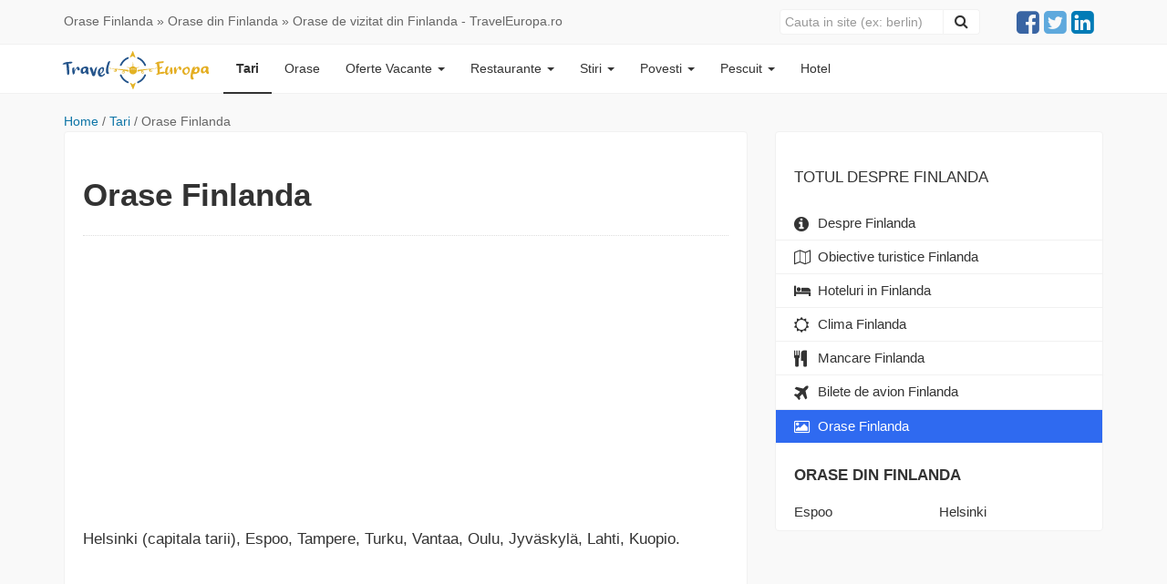

--- FILE ---
content_type: text/html; charset=UTF-8
request_url: https://www.traveleuropa.ro/europa/orase-finlanda/
body_size: 7260
content:
<!DOCTYPE html><html lang="ro">
<head>
    <base href="https://www.traveleuropa.ro/" />
      <link href="/manifest.json" rel="manifest" />  
    <title>Orase Finlanda &raquo; Orase din Finlanda &raquo; Orase de vizitat din Finlanda - TravelEuropa.ro</title>    <meta charset="UTF-8">
<meta name="description" content="Orase Finlanda, Orase din Finlanda, Orase de vizitat din Finlanda">
<meta name="keywords" content="Orase Finlanda, Orase din Finlanda, Orase de vizitat din Finlanda">
<meta name="referrer" content="origin-when-crossorigin">
<meta http-equiv="X-UA-Compatible" content="IE=edge,chrome=1">
<meta name="viewport" content="width=device-width, initial-scale=1">
<meta name="copyright" content="TravelEuropa.ro">
<meta name="author" content="TravelEuropa.ro">
<!--[if IE]><meta http-equiv="X-UA-Compatible" content="IE=edge"><![endif]-->
<meta name="google-site-verification" content="e7wfqhnBWFR_ntpLtsFqPn6mCWwlpBqOmKB54Sr3uXs">
<meta property="og:title" content="Orase Finlanda &raquo; Orase din Finlanda &raquo; Orase de vizitat din Finlanda - TravelEuropa.ro">
<meta property="og:image:alt" content="Orase Finlanda &raquo; Orase din Finlanda &raquo; Orase de vizitat din Finlanda - TravelEuropa.ro">
<meta property="og:description" content="Orase Finlanda, Orase din Finlanda, Orase de vizitat din Finlanda">
<meta property="og:locale" content="ro_RO">
<meta property="og:image" content="https://www.traveleuropa.ro/images/trav-fb.png">
<meta property="og:type" content="Website">
<meta property="og:site_name" content="www.traveleuropa.ro">
<meta property="ia:markup_url" content="https://www.traveleuropa.ro/europa/orase-finlanda/">
<meta property="ia:markup_url_dev" content="https://www.traveleuropa.ro/europa/orase-finlanda/">
<meta property="ia:rules_url" content="https://www.traveleuropa.ro/europa/orase-finlanda/">
<meta property="ia:rules_url_dev" content="https://www.traveleuropa.ro/europa/orase-finlanda/">
<meta property="og:url" content="https://www.traveleuropa.ro/europa/orase-finlanda/">
<meta name="twitter:card" content="summary">
<meta name="twitter:site" content="@Traveleuroparo">
<meta name="twitter:title" content="Orase Finlanda &raquo; Orase din Finlanda &raquo; Orase de vizitat din Finlanda - TravelEuropa.ro">
<meta name="twitter:description" content="Orase Finlanda, Orase din Finlanda, Orase de vizitat din Finlanda">
<meta name="twitter:image" content="https://www.traveleuropa.ro/images/trav-fb.png">
<meta name="theme-color" content="#0D2C7D">
<meta name="robots" content="index, follow">
<meta name="majestic-site-verification" content="MJ12_54d6bcf7-0274-4dba-b6ee-700d9f114621">
<meta property="fb:app_id" content="136304586533468">        <link href="https://www.traveleuropa.ro/css/bootstrap.css" media="screen" rel="stylesheet" type="text/css">
<link href="https://www.traveleuropa.ro/europa/orase-finlanda/" rel="canonical">
<link href="https://www.traveleuropa.ro/trav.ico" rel="shortcut icon" sizes="any" type="image/png">
<link href="https://www.traveleuropa.ro/apple-touch-icon.png" rel="apple-touch-icon">
<link href="//ajax.googleapis.com" rel="dns-prefetch">    <script type="text&#x2F;javascript">
    //<!--
    
(function(w,d,s,l,i){w[l]=w[l]||[];w[l].push({'gtm.start':
new Date().getTime(),event:'gtm.js'});var f=d.getElementsByTagName(s)[0],
j=d.createElement(s),dl=l!='dataLayer'?'&l='+l:'';j.async=true;j.src=
'https://www.googletagmanager.com/gtm.js?id='+i+dl;f.parentNode.insertBefore(j,f);
})(window,document,'script','dataLayer','GTM-5TNMGH7'); 


    //-->
</script> 
<script type="application/ld+json">
[{"@context":"https:\/\/schema.org","@type":"Organization","@id":"https:\/\/www.traveleuropa.ro#Organization","name":"Travel Europa, ghid complet de calatorie","url":"https:\/\/www.traveleuropa.ro","sameAs":["https:\/\/www.facebook.com\/TravelEuropa\/"],"logo":{"@type":"ImageObject","url":"https:\/\/www.traveleuropa.ro\/images\/logo-travel.svg","width":"127","height":"37"},
"contactPoint":{"@type":"ContactPoint","contactType":"customer support","telephone":"0765326619","url":"https:\/\/www.traveleuropa.ro\/traveleuropa\/"}}]
</script>

</head>
<body>

<!-- Google Tag Manager (noscript) -->
<noscript><iframe src="https://www.googletagmanager.com/ns.html?id=GTM-5TNMGH7"
height="0" width="0" style="display:none;visibility:hidden"></iframe></noscript>
<!-- End Google Tag Manager (noscript) -->

<div class="header-text">
    <div class="container">
        <div class="row">
            <div class="col-xs-6 col-sm-5 col-md-6 col-lg-8">
                <span class="header-text2 white-space-nowrap">
                    <span class="title_head font-size-14" >
                                                Orase Finlanda &raquo; Orase din Finlanda &raquo; Orase de vizitat din Finlanda - TravelEuropa.ro                    </span>
                    <span class="fix"></span>
                </span>
            </div>
            <div class="col-xs-6 col-sm-7 col-md-6 col-lg-4">
                <div class="search-menu2 padd-65 ">
                    <script type="text/javascript">
        </script>
<form method="get" action="/cautare/" id="search_frm2" class="form-inline">
    <div class="input-group">
        <input type="text" name="q" id="search_q2" aria-label="Close" class="form-control" placeholder="Cauta in site (ex: berlin)">
        <span class="input-group-btn">
            <button type="submit" aria-label="Close" class="btn btn-default" href="#" id="search_btn2">
                <span class="fa fa-search" style="color: #333; font-size: 16px;"></span>
            </button>
        </span>
    </div>
</form>                </div>
                <ul class="ul-social text-right pull-right padd-45" >
                    <li>
                        <a href="https://www.facebook.com/TravelEuropa" title="Facebook" class="fa fa-facebook-square col-vert-1" rel="noopener" target="_blank"></a>
                    </li>
                    <li>
                        <a href="https://twitter.com/Traveleuroparo" title="Twitter" class="fa fa-twitter-square col-vert-2" rel="noopener" target="_blank"></a>
                    </li>
                    <li>
                        <a href="https://www.linkedin.com/company/travel-europa" title="Linkedin" class="fa fa-linkedin-square col-vert-4" rel="noopener" target="_blank"></a>
                    </li>
                </ul>
            </div>
        </div>
    </div>
</div>
<div class="navbar navbar-default navbar-inverse"  role="navigation">
    <div class="container">
        <div class="navbar-header">
            <button type="button" class="navbar-toggle collapsed" data-toggle="collapse" aria-label="close" data-target="#navbar" aria-expanded="false" aria-controls="navbar">
                <span class="sr-only">Navigare</span>
                <span class="icon-bar"></span>
                <span class="icon-bar"></span>
                <span class="icon-bar"></span>
            </button>

            <button type="button" class="navbar-toggle collapsed icon-search-mob" data-toggle="collapse" aria-label="close" data-target="#navbar-search" aria-expanded="false" aria-controls="navbar-search">
                <span class="sr-only">Cauta</span>
                <img src="https://www.traveleuropa.ro/images/search-location-solid.svg" alt="Search" style="display: block; width: 20px; height: 30px; padding: 5px 0px" />
            </button>

            <div class="position_relative">
                <a href="/" title="Travel Europa" class="navbar-brand">
                    <img title="Travel Europa" height="44" width="162" alt="Travel Europa" src="https://www.traveleuropa.ro/images/logo-travel.svg" class="logo-trav" />
                </a>
            </div>
        </div>
        <div id="navbar-search" class=" navbar-collapse collapse search-logo">
            <ul class="nav navbar-nav">
                <li class="divider" role="separator"></li>
                <li>
                    <div class="visible-xs padd-23">
                        <script type="text/javascript">
        </script>
<form method="get" action="/cautare/" id="search_frm3" class="form-inline">
    <div class="input-group">
        <input type="text" name="q" id="search_q3" aria-label="Close" class="form-control" placeholder="Cauta in site (ex: berlin)">
        <span class="input-group-btn">
            <button type="submit" aria-label="Close" class="btn btn-default" href="#" id="search_btn3">
                <span class="fa fa-search" style="color: #000"></span>
            </button>
        </span>
    </div>
</form>                    </div>
                </li>
            </ul>
        </div>
        <div id="navbar" class="navbar-collapse collapse">
            <ul class="nav navbar-nav">
                <li class="active">
                    <a title="Tari" href="/europa/">Tari</a>
                </li>
                <li>
                    <a title="Orase" href="/obiective-turistice/">Orase</a>
                </li>
                <li>
                    <a title="vacanta" href="/vacante-de-vis/" class="dropdown-toggle" data-toggle="dropdown" role="button" aria-expanded="false">
                        Oferte Vacante
                        <span class="alb caret"></span>
                    </a>
                    <ul class="dropdown-menu" role="menu">
                        <li>
                            <a class="link-url" title="Toate" href="/vacante-de-vis/">Toate</a>
                        </li>
                        <li>
                            <a class="link-url" title="Vacanta" href="/vacante-last-minute/">Vacante</a>
                        </li>
                        <li>
                            <a class="link-url" title="City Break" href="/city-break-last-minute/">City Break</a>
                        </li>
                        <li>
                            <a class="link-url" title="Luna de miere" href="/oferte-vacante-luna-de-miere/">Luna de miere</a>
                        </li>
                        <li>
                            <a class="link-url" title="Vacante seniori" href="/oferte-vacante-seniori/">Vacante seniori</a>
                        </li>
                        <li>
                            <a title="Bilete ieftine de avion" class="link-url" href="/bilete-ieftine-de-avion/">Bilete de avion</a>
                        </li>
                        <li>
                            <a title="Hoteluri" href="https://www.agoda.com/partners/partnersearch.aspx?pcs=1&cid=1641341" rel="noopener" class="link-url" target="_blank">Hoteluri</a>
                        </li>
                        <li>
                            <a class="link-url" title="Pensiuni" href="/pensiuni/">Pensiuni</a>
                        </li>
                        <li>
                            <a title="Rent a car" class="link-url" href="/autos/">Rent a car</a>
                        </li>
                    </ul>
                </li>

                <li>
                    <a title="Restaurante" href="/restaurante/" class="dropdown-toggle" data-toggle="dropdown" role="button" aria-expanded="false">
                        Restaurante <span class="alb caret"></span>
                    </a>
                    <ul class="dropdown-menu" role="menu">
                        <li><a class="link-url" title="Restaurante" href="/restaurante/">Restaurante</a></li>
                        <li ><a class="link-url" title="Adauga Restaurante" href="/adauga-restaurant/">Adauga restaurant</a></li>
                    </ul>
                </li>

                <li>
                    <a title="Stiri" href="/stiri-turism/" class="dropdown-toggle" data-toggle="dropdown" role="button" aria-expanded="false">Stiri <span class="alb caret"></span></a>
                    <ul class="dropdown-menu" role="menu">
                        <li>
                            <a class="link-url" title="Stiri" href="/stiri-turism/">Stiri</a>
                        </li>
                        <li>
                            <a class="link-url" title="Stiati ca?" href="/stiati-ca/">Stiati ca?</a>
                        </li>
                    </ul>
                </li>

                <li>
                    <a title="Impresii din vacanta" href="/povesti/" class="dropdown-toggle" data-toggle="dropdown" role="button" aria-expanded="false">Povesti <span class="alb caret"></span></a>
                    <ul class="dropdown-menu" role="menu">
                        <li><a class="link-url" title="Impresii din vacanta" href="/povesti/">Toate povestile</a></li>
                        <li><a class="link-url" title="Adauga poveste noua" href="/adauga-povestea-ta-de-vacanta/">Adauga poveste noua</a></li>
                    </ul>
                </li>
                <li>
                    <a title="Pescuit" href="/la-pescuit/" class="dropdown-toggle" data-toggle="dropdown" role="button" aria-expanded="false">Pescuit <span class="alb caret"></span></a>
                    <ul class="dropdown-menu" role="menu">
                                                <li><a class="link-url" title="Balti de pescuit" href="/la-pescuit/">Balti de pescuit</a></li>
                                                <li><a class="link-url" title="Specii de pesti" href="/specii-de-pesti/">Specii de pesti</a></li>
                        <li><a class="link-url" title="Adauga balti de pescuit" href="/adauga-gratuit-o-balta-de-pescuit/">Adauga o balta de pescuit</a></li>
                    </ul>
                </li>
                <li>
                    <a title="hotel" href="hotel">Hotel</a>
                </li>
            </ul>
        </div>
    </div>
</div>


<script type="text/javascript" src="https://www.traveleuropa.ro/js/new.js"></script>
<script type="text/javascript" src="https://apis.google.com/js/plusone.js"></script> 

<div class="container" itemscope itemtype="//schema.org/WebPage">
    <div class="row row-offcanvas row-offcanvas-right">
        <div class="hidden-xs"><!--div class="banner-poi-fix-lr hidden-xs hidden-sm hidden-md" id="header-lr">
    <div class="left-img">
        <a href="https://www.booking.com/index.html?aid=346934" 
        title="Camere de hotel!" target="_blank" rel="nofollow">
		
		 <picture>
		 <source srcset="https://www.traveleuropa.ro/images/bannleftbook.webp" alt="Camere de hotel!" type="image/webp" title="Camere de hotel!" border="0" height="610" width="160">
		 <source srcset="https://www.traveleuropa.ro/images/bannleftbook.avif" alt="Camere de hotel!" type="image/avif" title="Camere de hotel!" border="0" height="610" width="160">
         <!-- Daca browserul nu suporta WebP, afi?eaza imaginea JPG -->
         <!--img src="https://www.traveleuropa.ro/images/bannleftbook.jpg" alt="Camere de hotel!" title="Camere de hotel!" border="0" height="610" width="160">
		
		 </picture>
		
		
		</a>

    </div>
    <div class="right-img">
        <a href="https://www.booking.com/index.html?aid=346934" 
        title="Camere de hotel!" target="_blank" rel="nofollow">
		
		 <picture>
		 <source srcset="https://www.traveleuropa.ro/images/bannleftbook.webp" alt="Camere de hotel!" type="image/webp" title="Camere de hotel!" border="0" height="610" width="160">
		 <source srcset="https://www.traveleuropa.ro/images/bannleftbook.avif" alt="Camere de hotel!" type="image/avif" title="Camere de hotel!" border="0" height="610" width="160">
         <!-- Daca browserul nu suporta WebP, afi?eaza imaginea JPG -->
         <!--img src="https://www.traveleuropa.ro/images/bannleftbook.jpg" alt="Camere de hotel!" title="Camere de hotel!" border="0" height="610" width="160">
		
		 </picture>
		
		
		</a>

    </div>
</div-->

</div>
        <div class="col-sm-12">
    <div class="fix_10 visible-xs"></div>
    <div class="bread-margin">
                <div class="lista_tari">
                        <div class="lista_tari_center">
                                    <div class="fix_20"></div>
                    <a  href="/" alt="Acasa" class="padd-zero23">Home</a> 
                    <span>/</span>
                
                 
                     
                    <span   style="font-size: 15px">  
                                                    <a  href="/europa/" title="Tari" class="padd-zero23"> 
                         
                        Tari   
                                                    </a> <span>/</span>   
                           
                    </span> 
                 
                     
                    <span   style="font-size: 15px">  
                         
                        Orase Finlanda   
                           
                    </span> 
                            </div>
        </div>
    </div>
</div><div class="container">
    <div class="row">
        <div class="col-xs-12 col-sm-8" >
            <div class="visible-xs" style="margin-bottom: 10px;">
                <div class="coll_right_bordin">
    <div class="padd_10_TRL6">
        <div class="fix"></div>
        <div class="fix"></div>
    </div>
</div>
            </div>
            <div class="coll_left" >
                <div class="continut new-continut">
                    <h1 class="h1_color" style="font-size: 35px;">
                        Orase Finlanda                    </h1>
                    <div class="fix_10"></div>
                    <div class="dotted"></div>
                    <div class="fix_10"></div>
                    <div class="fix_10"></div>
<!--div class="text-center">
<a href="https://event.2performant.com/events/click?ad_type=quicklink&aff_code=04854f2db&unique=478cb16f4&redirect_to=https%253A//www.perfect-tour.ro/%253Fs%253DAntalya" target="_blank" rel="noopener">
<picture>
  <source class="images_bord_top" srcset="https://www.traveleuropa.ro/images/bann-tur.webp" alt="perfect-tour.ro/ Perfect Tour" type="image/webp" title="perfect-tour.ro/ Perfect Tour" border="0" height="269" width="336">
  <source class="images_bord_top" srcset="https://www.traveleuropa.ro/images/bann-tur.jpg" alt="perfect-tour.ro/ Perfect Tour" type="image/jpeg" title="perfect-tour.ro/ Perfect Tour" border="0" height="269" width="336"> 
  <img class="images_bord_top" src="https://www.traveleuropa.ro/images/bann-tur.jpg" alt="perfect-tour.ro/ Perfect Tour" type="image/jpeg" title="perfect-tour.ro/ Perfect Tour" border="0" height="269" width="336">
</picture>
</a>  
</div-->
<div class="fix_10"></div>
<script async src="//pagead2.googlesyndication.com/pagead/js/adsbygoogle.js"></script>
<ins class="adsbygoogle"
     style="display:block"
     data-ad-client="ca-pub-0972423754967322"
     data-ad-slot="2967759614"
     data-ad-format="auto"></ins>
<script>
    (adsbygoogle = window.adsbygoogle || []).push({});
</script>                    <div class="fix_10">&nbsp;</div>
                    <div id="gallery">
                        <div class="continut_icons images_border">
                            <p>Helsinki (capitala tarii), Espoo, Tampere, Turku, Vantaa, Oulu, Jyv&auml;skyl&auml;, Lahti, Kuopio.<br /></p>
                            <div class="fix_10"></div>
<!--div class="text-center">
<a href="https://event.2performant.com/events/click?ad_type=quicklink&aff_code=04854f2db&unique=478cb16f4&redirect_to=https%253A//www.perfect-tour.ro/%253Fs%253DAntalya" target="_blank" rel="noopener">
  <picture>
  <source class="images_bord_top" srcset="https://www.traveleuropa.ro/images/bann-tur.webp" alt="perfect-tour.ro/ Perfect Tour" type="image/webp" title="perfect-tour.ro/ Perfect Tour" border="0" height="269" width="336">
  <source class="images_bord_top" srcset="https://www.traveleuropa.ro/images/bann-tur.jpg" alt="perfect-tour.ro/ Perfect Tour" type="image/jpeg" title="perfect-tour.ro/ Perfect Tour" border="0" height="269" width="336"> 
  <img class="images_bord_top" src="https://www.traveleuropa.ro/images/bann-tur.jpg" alt="perfect-tour.ro/ Perfect Tour" type="image/jpeg" title="perfect-tour.ro/ Perfect Tour" border="0" height="269" width="336">
</picture>
</a>  
</div-->
<script async src="//pagead2.googlesyndication.com/pagead/js/adsbygoogle.js"></script>
<ins class="adsbygoogle"
     style="display:block"
     data-ad-client="ca-pub-0972423754967322"
     data-ad-slot="2967759614"
     data-ad-format="auto"></ins>
<script>
    (adsbygoogle = window.adsbygoogle || []).push({});
</script>
<div class="fix_10"></div>                        </div>
                        <div class="fix_20"></div>
                        <div class="icons_orase">
                            <h2 class="font_15">Orase din Finlanda</h2>
                            <div class="fix_5"></div>
                            <div class="dotted"></div>
                            <div class="fix"></div>
                        </div>
                        <div class="continut_icons">
                                                                                            <div class="sag_orange">
                                    <a titlu="Finlanda" href="obiective-turistice-espoo/">
                                    Espoo                                    </a>
                                </div>
                                                                                            <div class="sag_orange">
                                    <a titlu="Finlanda" href="obiective-turistice-helsinki/">
                                    Helsinki                                    </a>
                                </div>
                                                    </div>


                    </div>
                </div>
            </div>
             

<div class="new-continut">
<div class="row">
    <div class="col-xs-12 col-sm-9 col-md-9 col-lg-9">
        <!--div class="addthis_sharing_toolbox"></div-->
          <!-- Your like button code -->
        <div class="fb-like" style="margin-left: -10px;" 
             data-href="" 
             data-width=""
             data-layout="button_count" 
             data-action="like" 
             data-size="large" 
             data-share="true">
        </div>
    </div>
    <div class="col-xs-3 col-sm-3 col-md-3 col-lg-3 hidden-xs">
                    <div class="visits">
                <strong>1981</strong>&nbsp;vizualizari
            </div>
            </div>
</div>


<div class="fix_20"></div>
<div id="fb-root"></div>

    
<div style="margin-left: -10px;"  class="fb-comments" data-href="www.traveleuropa.ro/europa/orase-finlanda/" data-width="100%" data-numposts="5"></div>

</div>
<div class="fix_20">&nbsp;</div>


<i class="gri_1">
    Informatiile prezentate au titlu orientativ, ele se pot modifica odata cu trecerea timpului.<br />
    <div class="fix_5"></div>
    Daca sunteti de parere ca fotografiile sau textele prezentate pe aceasta pagina incalca legea dreptului de autor va
    rugam sa ne sesizati acest lucru la
    <img height="16" width="140" src="https://www.traveleuropa.ro/images/support-email.png" alt="contacteaza-ne" /><br />
</i>
<div class="fix_20">&nbsp;</div>

                    </div>
        <div id="sidebar" class="coll_right col-xs-6 col-sm-4 sidebar-offcanvas">
    <div class="well well-padd sidebar-nav">
        <div class="coll_right_bord hidden-xs">
            <div class="coll_right_bordin">
    <div class="padd_10_TRL6">
        <div class="fix"></div>
        <div class="fix"></div>
    </div>
</div>
        </div>
        <div class="coll_right_bord">
            <div>
                <div class="padd_10">
                    <span class="titlu_black bara-title">Totul despre Finlanda</span>
                    <div class="fix_5"></div>
                    <div class="list-group">
                        <a class="list-group-item"  title="Finlanda" href="europa/finlanda/"><i class="fa fa-info-circle" style="font-size: 19px; width: 21px; margin-right: 5px;"></i>Despre Finlanda</a>
                        <a class="list-group-item"  title="Finlanda" href="/europa/obiective-turistice-finlanda/"><i class="fa fa-map-o" style="font-size: 16px; width: 21px; margin-right: 5px;"></i>Obiective turistice Finlanda</a>
                        <a class="list-group-item"  title="Finlanda" href="/europa/cazare-ieftina-finlanda/"><i class="fa fa-hotel" style="font-size: 16px; width: 21px; margin-right: 5px;"></i>Hoteluri in Finlanda</a>
                        <a class="list-group-item"  title="Finlanda" href="/europa/clima-finlanda/"><i class="fa fa-sun-o" style="font-size: 17px; width: 21px; margin-right: 5px;"></i>Clima Finlanda</a>
                        <a class="list-group-item"  title="Finlanda" href="/europa/mancare-finlanda/"><i class="fa fa-cutlery" style="font-size: 18px; width: 21px; margin-right: 5px;"></i>Mancare Finlanda</a>
                        <a class="list-group-item" title="Bilete de avion Finlanda" href="/bilete-ieftine-de-avion/"><i class="fa fa-plane" style="font-size: 20px; width: 21px; margin-right: 5px;"></i>Bilete de avion Finlanda</a>
                        <a class="list-group-item"  id="active" title="Finlanda" href="/europa/orase-finlanda/"><i class="fa fa-picture-o" style="font-size: 16px; width: 21px; margin-right: 5px;"></i>Orase Finlanda</a>
                    </div>
                    <div class="fix"></div>
                </div>
                <div class="fix"></div>
            </div>
        </div>
        <div class="fix_10"></div>
        <div class="coll_right_bord">
            <div class="coll_right_bordin" style="padding: 0 20px;">
                <div class="padd_10">
                    <h3 class="titlu_black bara-title">Orase din Finlanda</h3>
                    <div class="fix_5"></div>

                                                                    <div class="sag_orange">
                            <a title="Espoo" href="obiective-turistice-espoo/">
                                Espoo                            </a>
                        </div>
                                                                    <div class="sag_orange">
                            <a title="Helsinki" href="obiective-turistice-helsinki/">
                                Helsinki                            </a>
                        </div>
                                        <div class="fix"></div>
                </div>
                <div class="fix"></div>
            </div>
        </div>
        
    </div>
    <div id="header222">
    <div class="hidden-xs">
<div class="fix_10"></div>
                                                   
        <div class="reclama-dreapta">
        <div class="row">
          <div class="col-md-12">
                  <!--div class="position_relative">
                      <a target="_blank"  rel="noopener" onclick="click2perfnew()" title="Hotel in Roma">
                      <img data-src="https://www.traveleuropa.ro/images/hotel.jpg" class="images_bord images_bord_top  lozad img-margin-new" width="360" height="180" alt="Hotel Roma" />
                    </a>
                    <div class="reducere">
                        <strong>-25%</strong>
                    </div>
                   
                    <h2 class="h2-red" style="font-size: 22px!important;"><a target="_blank" rel="noopener"  onclick="click2perfnew()" title="Hotel Roma">Hotel in Roma</a></h2>
                </div>
                <div class="reducere-bottom">
                    <div class="row">
                        <div class="col-xs-6 col-sm-6 col-md-6 col-lg-7">  
                             <span>Pret camera: <del>52&nbsp;&euro;</del></span>
                            <div class="fix_5"></div>
                            <a target="_blank" rel="noopener"  onclick="click2perfnew()" title="Hotel">
                                <img  width="90" height="58" class=" lozad img-margin-new" data-src="https://www.traveleuropa.ro/images/Booking-logo.svg" alt="Cea mai buna oferta" />
                            </a>
                        </div>
                        <div class="col-xs-6 col-sm-6 col-md-6 col-lg-5 text-right">
                            
                            <span>Nou de la:</span>
                            <a target="_blank" class="pret-bilet" rel="noopener"  onclick="click2perfnew()" title="Hotel Roma" style="font-size: 29px;">39&nbsp;&euro;</a>
                            <div class="fix_5"></div>
                            <a role="button" class="btn btn-success" rel="noopener"  onclick="click2perfnew()" target="_blank" title="Hotel Roma"><span class="fa fa-search" style="font-size: 14px;"></span> Cautare</a>
                        </div>
                    </div>
                </div>
                
                <div class="fix_20"></div>
                
       
                  <div class="position_relative">
                      <a target="_blank"  rel="noopener"  onclick="click2perfnew()" title="Hotel ">
                      <img data-src="https://www.traveleuropa.ro/images/hotel1.jpg" class="images_bord images_bord_top  lozad img-margin-new" width="360" height="180" alt="Hotel" />
                    </a>
                    <div class="reducere">
                        <strong>-35%</strong>
                    </div>
                   
                    <h2 class="h2-red" style="font-size: 22px!important;"><a target="_blank" rel="noopener"  onclick="click2perfnew()" title="Hotel ">Hotel in Paris</a></h2>
                </div>
                <div class="reducere-bottom">
                    <div class="row">
                        <div class="col-xs-6 col-sm-6 col-md-6 col-lg-7">  
                             <span>Pret camera: <del>65&nbsp;&euro;</del></span>
                            <div class="fix_5"></div>
                            <a target="_blank" rel="noopener"  onclick="click2perfnew()" title="Hotel">
                                <img  width="90" height="58" class=" lozad img-margin-new" data-src="https://www.traveleuropa.ro/images/Booking-logo.svg" alt="Cea mai buna oferta" />
                            </a>
                        </div>
                        <div class="col-xs-6 col-sm-6 col-md-6 col-lg-5 text-right">
                            
                            <span>Nou de la:</span>
                            <a target="_blank" class="pret-bilet" rel="noopener"  onclick="click2perfnew()" title="Hotel " style="font-size: 29px;">42.25&nbsp;&euro;</a>
                            <div class="fix_5"></div>
                            <a role="button" class="btn btn-success" rel="noopener"  onclick="click2perfnew()" target="_blank" title="Hotel "><span class="fa fa-search" style="font-size: 14px;"></span> Cautare</a>
                        </div>
                    </div>
                </div-->    
 
   <script async src="https://pagead2.googlesyndication.com/pagead/js/adsbygoogle.js?client=ca-pub-0972423754967322"
               crossorigin="anonymous"></script>
          <ins class="adsbygoogle"
               style="display:block"
               data-ad-format="autorelaxed"
               data-ad-client="ca-pub-0972423754967322"
               data-ad-slot="9201484359"></ins>
          <script>
               (adsbygoogle = window.adsbygoogle || []).push({});
          </script>         
           
 
            </div>
                  
            </div>
        </div>                        

<div class="fix_10"></div>

</div>
</div></div>
    </div>
</div>    </div>
</div>

<footer class="margin-zero">
    <div class="container">
        <div class="row">
            <div class="col-lg-12">
            
                <nav>
                    <div class="float_left">
                        <a title="Europa" href="/europa/">Europa</a>&nbsp;&nbsp;&nbsp;
                        <a title="Orase de vizitat" href="/obiective-turistice/">Orase de vizitat</a>&nbsp;&nbsp;&nbsp;
                        <a title="Pescuit in Romania" href="/la-pescuit/">Pescuit in Romania</a>&nbsp;&nbsp;&nbsp;
                        <a title="Specii de pesti" href="/specii-de-pesti/">Specii de pesti</a>&nbsp;&nbsp;&nbsp;
                        <a title="Despre noi" href="traveleuropa/">Despre noi</a>&nbsp;&nbsp;&nbsp;
                        <a title="Parteneri" href="parteneri/">Parteneri</a>&nbsp;&nbsp;&nbsp;
                        <a title="Hotel" href="hotel">Hotel</a>&nbsp;&nbsp;&nbsp;
                        <a title="ANPC" href="http://www.anpc.gov.ro/" target="_blank" rel="nofollow">ANPC</a>
                    </div>
                </nav>
                <div class="fix_10"></div>
                <p class="gri_1">
                    Copyright &copy; 2011 - 2024 www.traveleuropa.ro |
                    Cum sa calatorim low-cost! | Contact: <a href="mailto:suport@traveleuropa.ro" target="_blank" title="suport">
                    suport@traveleuropa.ro</a>
                    <br />
                    Materialele postate pe acest site apartin in totalitate autorilor si se afla sub protectia Legii
                    Dreptului de Autor. Preluarea lor se poate face doar cu citarea sursei. La sfarsitul fiecarei preluari
                    de text trebuie sa existe un link activ catre acest site.
                    Daca vrei sa vizitezi locuri deosebite in Romania printr-un tur privat
                    <a href="https://www.tripsro.com/" rel="follow" title="Tripsro.com" target="_blank" >Click aici! </a> <br /><br />
                    Daca veti dori sa stergem complet si definitiv toate datele dumneavoastra de la noi din sistem, sau
                    sa verificati/modificati datele pe care le detinem despre dumneavoastra, acest lucru se poate realiza
                    daca ne transmiteti aceasta solicitare la
                    <a href="mailto:gdpr@traveleuropa.ro" target="_blank" title="gdpr">
                        gdpr@traveleuropa.ro
                    </a>
                    Stergerea datelor dumneavoastra personale poate dura pana la 14 zile
                    <a title="Politica de confidentialitate" href="politica-de-confidentialitate-page/">
                        (Politica de confidentialitate)
                    </a>.
                    <span>Pleci in vacanta cu copilul? Alege o jucarie potrivita pentru el 
                    <strong><a title="Pleci in vacanta cu copilul" target="_blank" rel="follow" href="https://www.sara-shop.ro">sara-shop.ro</a> sau 
                    <a title="Castelul cu jucarii" target="_blank" rel="follow" href="https://www.e-toy.ro">e-toy.ro</a>
                    </strong>
                    </span>
                </p>
            </div>
        </div>
    </div>
</footer>

<div id="blueimp-gallery" class="blueimp-gallery">
    <div class="slides"></div>
    <strong class="title"></strong>
    <a class="prev" href="#">&#171;</a>
    <a class="next" href="#">&#187;</a>
    <a class="close" href="#">&times;</a>
    <a class="play-pause" href="#"></a>
    <ol class="indicator"></ol>
    <div class="modal fade">
        <div class="modal-dialog">
            <div class="modal-content">
                <div class="modal-header">
                    <button type="button" aria-label="close" class="close" aria-hidden="true">&times;</button>
                </div>
                <div class="modal-body next"></div>
                <div class="modal-footer">
                    <button aria-label="close" type="button" class="btn btn-default pull-left prev">
                        <i class="glyphicon glyphicon-chevron-left"></i>
                    </button>
                    <button aria-label="close" type="button" class="btn btn-default next">
                        <i class="glyphicon glyphicon-chevron-right"></i>
                    </button>
                </div>
            </div>
        </div>
    </div>
</div>

<!--script defer rel="noopener" src="//cdn.2performant.com/l2/link2.js" id="linkTwoPerformant" data-id="l2/0/7/6/7/8/0/5/6/7/3" data-api-host="//cdn.2performant.com"></script-->
<!--script defer rel="noopener" type="text/javascript" src="//s7.addthis.com/js/300/addthis_widget.js#pubid=ra-53b25f7855b839aa"></script-->

<script>
    function click2perfnew() {
    window.open("https://www.agoda.com/partners/partnersearch.aspx?pcs=1&cid=1641341",  "_blank");
        //window.open("//event.2performant.com/events/click?ad_type=quicklink&aff_code=04854f2db&unique=478cb16f4&redirect_to=https%253A//www.perfect-tour.ro/",  "_blank");
        //window.open("https://event.2performant.com/events/click?ad_type=quicklink&aff_code=04854f2db&unique=d1818e8db&redirect_to=https%253A//www.reduceriturism.ro/",  "_blank");
    }
    function avion() {
        window.open("https://tp.media/r?marker=203419&trs=17005&p=4114&u=https%3A%2F%2Faviasales.com",  "_blank");
        //window.open("https://event.2performant.com/events/click?ad_type=quicklink&aff_code=04854f2db&unique=d1818e8db&redirect_to=https%253A//www.reduceriturism.ro/",  "_blank");
    }   
</script>

<!--script>
    lozad('.lozad', {
        load: function(el) {
            el.src = el.dataset.src;
            el.classList.add('loaded');
        }
    }).observe()
</script-->
<!--script>
    if ('serviceWorker' in navigator) {
        navigator.serviceWorker
            .register('/sw.js')
            .then(function() { console.log("Service Worker Registered"); });
    }
</script-->

</body>
</html>


--- FILE ---
content_type: text/html; charset=utf-8
request_url: https://www.google.com/recaptcha/api2/aframe
body_size: 266
content:
<!DOCTYPE HTML><html><head><meta http-equiv="content-type" content="text/html; charset=UTF-8"></head><body><script nonce="YDZ7XU6DPFFr2dfgtR_cIQ">/** Anti-fraud and anti-abuse applications only. See google.com/recaptcha */ try{var clients={'sodar':'https://pagead2.googlesyndication.com/pagead/sodar?'};window.addEventListener("message",function(a){try{if(a.source===window.parent){var b=JSON.parse(a.data);var c=clients[b['id']];if(c){var d=document.createElement('img');d.src=c+b['params']+'&rc='+(localStorage.getItem("rc::a")?sessionStorage.getItem("rc::b"):"");window.document.body.appendChild(d);sessionStorage.setItem("rc::e",parseInt(sessionStorage.getItem("rc::e")||0)+1);localStorage.setItem("rc::h",'1768777762804');}}}catch(b){}});window.parent.postMessage("_grecaptcha_ready", "*");}catch(b){}</script></body></html>